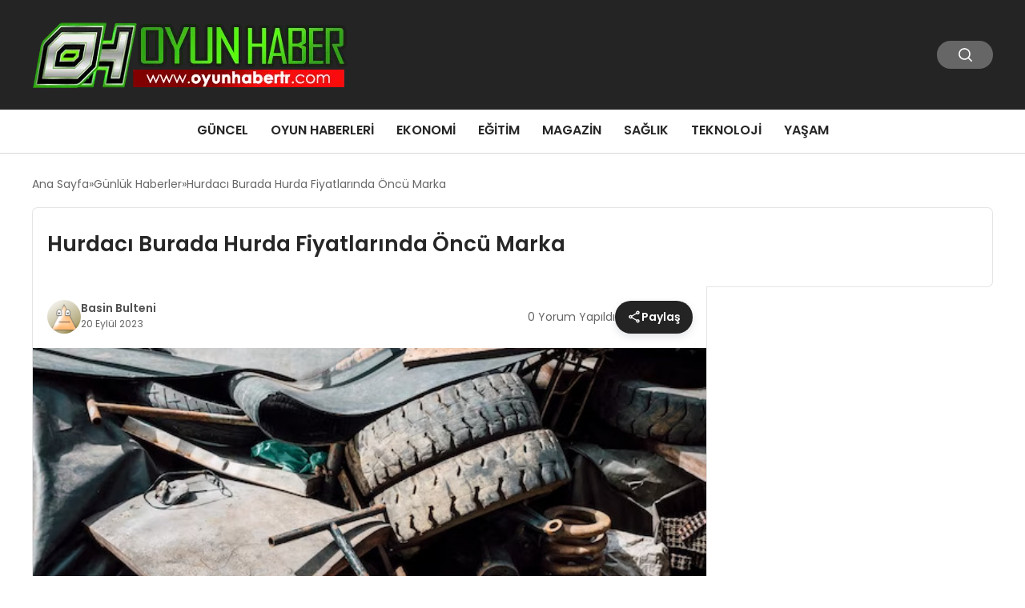

--- FILE ---
content_type: text/html; charset=UTF-8
request_url: https://www.oyunhabertr.com/hurdaci-burada-hurda-fiyatlarinda-oncu-marka/
body_size: 10653
content:
<!DOCTYPE html>
<html lang="tr">

<head>
    <meta charset="UTF-8">
    <meta name="viewport" content="width=device-width, initial-scale=1.0">
    <title>  Hurdacı Burada Hurda Fiyatlarında Öncü Marka</title>
    <link rel="preconnect" href="https://fonts.googleapis.com">
    <link rel="preconnect" href="https://fonts.gstatic.com" crossorigin>
    <link href="https://fonts.googleapis.com/css2?family=Poppins:ital,wght@0,400;0,600;1,400;1,600&display=swap" rel="stylesheet">
    <title>Hurdacı Burada Hurda Fiyatlarında Öncü Marka &#8211; Oyun Haber TR</title>
<meta name='robots' content='max-image-preview:large' />
	<style>img:is([sizes="auto" i], [sizes^="auto," i]) { contain-intrinsic-size: 3000px 1500px }</style>
	<link rel="alternate" type="application/rss+xml" title="Oyun Haber TR &raquo; Hurdacı Burada Hurda Fiyatlarında Öncü Marka yorum akışı" href="https://www.oyunhabertr.com/hurdaci-burada-hurda-fiyatlarinda-oncu-marka/feed/" />
<style id='classic-theme-styles-inline-css' type='text/css'>
/*! This file is auto-generated */
.wp-block-button__link{color:#fff;background-color:#32373c;border-radius:9999px;box-shadow:none;text-decoration:none;padding:calc(.667em + 2px) calc(1.333em + 2px);font-size:1.125em}.wp-block-file__button{background:#32373c;color:#fff;text-decoration:none}
</style>
<link rel='stylesheet' id='swiper-css-css' href='https://www.oyunhabertr.com/wp-content/themes/seobazhaber/js/lib/swiper/swiper.min.css' type='text/css' media='all' />
<link rel='stylesheet' id='style-css' href='https://www.oyunhabertr.com/wp-content/themes/seobazhaber/css/style.min.css?v=1.8.8' type='text/css' media='all' />
<link rel="https://api.w.org/" href="https://www.oyunhabertr.com/wp-json/" /><link rel="alternate" title="JSON" type="application/json" href="https://www.oyunhabertr.com/wp-json/wp/v2/posts/8561" /><link rel="EditURI" type="application/rsd+xml" title="RSD" href="https://www.oyunhabertr.com/xmlrpc.php?rsd" />
<meta name="generator" content="WordPress 6.8.3" />
<link rel="canonical" href="https://www.oyunhabertr.com/hurdaci-burada-hurda-fiyatlarinda-oncu-marka/" />
<link rel='shortlink' href='https://www.oyunhabertr.com/?p=8561' />
<link rel="alternate" title="oEmbed (JSON)" type="application/json+oembed" href="https://www.oyunhabertr.com/wp-json/oembed/1.0/embed?url=https%3A%2F%2Fwww.oyunhabertr.com%2Fhurdaci-burada-hurda-fiyatlarinda-oncu-marka%2F" />
<link rel="alternate" title="oEmbed (XML)" type="text/xml+oembed" href="https://www.oyunhabertr.com/wp-json/oembed/1.0/embed?url=https%3A%2F%2Fwww.oyunhabertr.com%2Fhurdaci-burada-hurda-fiyatlarinda-oncu-marka%2F&#038;format=xml" />
<link rel="icon" href="https://www.oyunhabertr.com/wp-content/uploads/2018/10/cropped-favicon-1-150x150.png" sizes="32x32" />
<link rel="icon" href="https://www.oyunhabertr.com/wp-content/uploads/2018/10/cropped-favicon-1-300x300.png" sizes="192x192" />
<link rel="apple-touch-icon" href="https://www.oyunhabertr.com/wp-content/uploads/2018/10/cropped-favicon-1-300x300.png" />
<meta name="msapplication-TileImage" content="https://www.oyunhabertr.com/wp-content/uploads/2018/10/cropped-favicon-1-300x300.png" />
    <style>
        :root {
    --bg-color: 255 255 255;
    --text-color: 51 51 51;
    --color1: 36 36 36;
    --color2: 112 112 112;
    --color3: 255 255 255;
    --header-news-marquee-bg: 215 5 15;
    --title-color: 38 38 38;
    --menu-font-size: 16px;
    --normal-font-size: 14px;
    --h1-font-size: 36px;
    --h2-font-size: 30px;
    --h3-font-size: 24px;
    --h4-font-size: 20px;
}

    </style>
                                    </head>

<body class="wp-singular post-template-default single single-post postid-8561 single-format-standard wp-theme-seobazhaber">
    
    <div class="header1">
    <div class="container header1-bar">
                    <a href="https://www.oyunhabertr.com" class="header1-logo">
                <img src="https://www.oyunhabertr.com/wp-content/uploads/2025/05/oyunhaber-logo.webp" alt="Oyun Haber TR" width="">
            </a>
                <ul class="header1-button-group">
            <li>
                <button class="header1-search-btn btn-search-open">
                    <span class="icon-[heroicons--magnifying-glass-20-solid]"></span>
                </button>
            </li>
        </ul>
        <div class="header-mobil-button-group">
            <button class="search-btn btn-search-open">
                <span class="icon-[heroicons--magnifying-glass-20-solid]"></span>
            </button>
            <button class="btn-mobile-menu"><span class="icon-[ic--round-menu]"></span></button>
        </div>
    </div>
    <div class="header1-menu-bar">
        <div class="container">
            <ul id="menu-ana-menu" class="main-menu"><li id="menu-item-15703" class="menu-item menu-item-type-taxonomy menu-item-object-category menu-item-15703"><a href="https://www.oyunhabertr.com/category/guncel/">Güncel</a></li>
<li id="menu-item-15705" class="menu-item menu-item-type-taxonomy menu-item-object-category menu-item-15705"><a href="https://www.oyunhabertr.com/category/oyun-haberleri/">Oyun Haberleri</a></li>
<li id="menu-item-15702" class="menu-item menu-item-type-taxonomy menu-item-object-category menu-item-15702"><a href="https://www.oyunhabertr.com/category/ekonomi/">Ekonomi</a></li>
<li id="menu-item-15701" class="menu-item menu-item-type-taxonomy menu-item-object-category menu-item-15701"><a href="https://www.oyunhabertr.com/category/egitim/">Eğitim</a></li>
<li id="menu-item-15704" class="menu-item menu-item-type-taxonomy menu-item-object-category menu-item-15704"><a href="https://www.oyunhabertr.com/category/magazin/">Magazin</a></li>
<li id="menu-item-15706" class="menu-item menu-item-type-taxonomy menu-item-object-category menu-item-15706"><a href="https://www.oyunhabertr.com/category/saglik/">Sağlık</a></li>
<li id="menu-item-15707" class="menu-item menu-item-type-taxonomy menu-item-object-category menu-item-15707"><a href="https://www.oyunhabertr.com/category/teknoloji/">Teknoloji</a></li>
<li id="menu-item-15708" class="menu-item menu-item-type-taxonomy menu-item-object-category menu-item-15708"><a href="https://www.oyunhabertr.com/category/yasam/">Yaşam</a></li>
</ul>        </div>
    </div>
</div>
<script>
    document.addEventListener("DOMContentLoaded", function() {
        document.addEventListener('click', function(event) {
            if (event.target.closest('.btn-mobile-menu')) {
                document.querySelector(".header1-menu-bar").classList.toggle("open");
                if (event.target.querySelectorAll('span')[0].className == 'icon-[ic--round-menu]') {
                    event.target.querySelectorAll('span')[0].className = 'icon-[ion--close]';
                } else {
                    event.target.querySelectorAll('span')[0].className = 'icon-[ic--round-menu]';
                }
            }
        });

        document.querySelectorAll(".main-menu li").forEach(li => {
            let anchor = li.querySelector(":scope > a"); // Doğrudan li içindeki a etiketi
            let submenu = li.querySelector(":scope > ul"); // Doğrudan li içindeki ul etiketi

            if (anchor && submenu) {
                anchor.setAttribute("href", "javascript:void(0)");
            }
        });
    });
</script><script type="application/ld+json">{
    "@context": "https:\/\/schema.org",
    "@type": "NewsArticle",
    "headline": "Hurdacı Burada Hurda Fiyatlarında Öncü Marka",
    "url": "https:\/\/www.oyunhabertr.com\/hurdaci-burada-hurda-fiyatlarinda-oncu-marka\/",
    "datePublished": "2023-09-20T15:33:57+03:00",
    "dateModified": "2023-09-20T15:33:57+03:00",
    "author": {
        "@type": "Person",
        "name": "Basin Bulteni"
    },
    "description": "Hurda satışı yapmayı düşünen birçok birey ve kurum için en önemli kriter, doğru fiyatlandırmadır. Özellikle krom hurda fiyatı gibi değeri sürekli değişkenlik gösteren konularda güncel ve doğru bilgilere sahip olmak, en iyi kazancı elde etmek için kritiktir. Hurdacı Burada, krom hurda alım ve satımında piyasa koşullarını yakından takip ederek, kullanıcılarına en güncel ve rekabetçi fiyatları...",
    "articleBody": "Hurda satışı yapmayı düşünen birçok birey ve kurum için en önemli kriter, doğru fiyatlandırmadır. Özellikle <a href=\"https:\/\/www.hurdaciburada.com\/hizmetler\/krom-hurda-fiyati\"><strong>krom hurda fiyatı<\/strong><\/a> gibi değeri sürekli değişkenlik gösteren konularda güncel ve doğru bilgilere sahip olmak, en iyi kazancı elde etmek için kritiktir. Hurdacı Burada, krom hurda alım ve satımında piyasa koşullarını yakından takip ederek, kullanıcılarına en güncel ve rekabetçi fiyatları sunar.\r\n<h2>Kablo Hurda Fiyatında Piyasa Dinamiklerini Anlama<\/h2>\r\nElektrik kablosu atıkları, özellikle endüstriyel sektörlerde sıkça karşılaşılan hurdalardır. <a href=\"https:\/\/www.hurdaciburada.com\/hizmetler\/hurda-kablo-fiyati\"><strong>Kablo hurda fiyatı<\/strong><\/a> konusunda ise, piyasadaki dinamiklerin doğru anlaşılması ve bu doğrultuda en iyi teklifi alabilmek son derece önemlidir. Hurdacı Burada'nın uzman ekibi, kablo hurda fiyatlarını belirlerken global ve yerel trendleri dikkate alarak müşterilere en iyi teklifi sunar.\r\n<h2>Akü Hurda Fiyatlandırması Kalite ve Ekonomik Değer<\/h2>\r\nAküler, değerli metaller içeren ve doğru geri dönüştürüldüğünde ekonomiye ciddi katkı sağlayan önemli hurdalardır. Ancak <a href=\"https:\/\/www.hurdaciburada.com\/hizmetler\/aku-hurda-fiyati\"><strong>akü hurda fiyatı<\/strong><\/a> konusunda doğru bilgilere ulaşabilmek için, uzmanlık ve deneyim gereklidir. Hurdacı Burada, bu konuda müşterilere şeffaf, güncel ve rekabetçi fiyat teklifleriyle yardımcı olmaktadır.\r\n<h2>Hurdacı Burada'nın Farkı Müşteri Odaklılık ve Profesyonellik<\/h2>\r\nHurda alım-satım süreçlerinde sadece fiyatlandırma değil, aynı zamanda müşteri hizmetleri ve profesyonellik de büyük bir öneme sahiptir. Hurdacı Burada, sektördeki deneyimi ve uzman kadrosuyla müşterilere bu konuda da en iyi hizmeti sunar. Firma, sürecin her aşamasında müşterilere destek olup, en iyi kazancı elde etmeleri için rehberlik eder.\r\n\r\nHurda satışı, özellikle değeri sürekli değişen materyaller için, doğru fiyatlandırma ve profesyonel bir yaklaşım gerektiren bir süreçtir. Hurdacı Burada, krom, kablo ve akü hurda fiyatları konusunda piyasada öne çıkan, güvenilir ve müşteri odaklı bir marka olarak dikkat çeker. Siz de hurda fiyatları ve daha fazla bilgi için web adresini ziyaret edebilirsiniz.\r\n\r\n&nbsp;",
    "publisher": {
        "@type": "Organization",
        "name": "Oyun Haber TR",
        "logo": {
            "@type": "ImageObject",
            "url": "https:\/\/www.oyunhabertr.com\/wp-content\/uploads\/2018\/10\/cropped-favicon-1.png"
        }
    },
    "image": {
        "@type": "ImageObject",
        "url": "https:\/\/www.oyunhabertr.com\/wp-content\/uploads\/2023\/09\/hurdaciburada7.jpg"
    },
    "mainEntityOfPage": {
        "@type": "WebPage",
        "@id": "https:\/\/www.oyunhabertr.com\/hurdaci-burada-hurda-fiyatlarinda-oncu-marka\/"
    },
    "articleSection": "Günlük Haberler"
}</script><div class="container widget-mt">
    <div class="mb-5">
        <ul class="breadcrumb" itemscope itemtype="https://schema.org/BreadcrumbList"><li class="breadcrumb-item" itemprop="itemListElement" itemscope itemtype="https://schema.org/ListItem"><a href="https://www.oyunhabertr.com" itemprop="item"><span itemprop="name">Ana Sayfa</span></a><meta itemprop="position" content="1" /></li><li class="breadcrumb-item" itemprop="itemListElement" itemscope itemtype="https://schema.org/ListItem"><a href="https://www.oyunhabertr.com/category/gunluk-haberler/" itemprop="item"><span itemprop="name">Günlük Haberler</span></a><meta itemprop="position" content="2" /></li><li class="breadcrumb-item active" aria-current="page" itemprop="itemListElement" itemscope itemtype="https://schema.org/ListItem"><span itemprop="name">Hurdacı Burada Hurda Fiyatlarında Öncü Marka</span><meta itemprop="position" content="3" /></li></ul>    </div>
    
                            
                                    <div class="news-detail-inner new-detail-full-title-box">
                        <div class="p-5">
                            <h1 class="news-title">Hurdacı Burada Hurda Fiyatlarında Öncü Marka</h1>
                                                    </div>
                    </div>
                    <div class="news-detail-container">
                        <div class="news-detail">
                            <div class="news-detail-inner news-detail-inner-style2">
                                <div class="p-5">
                                    <div class="news-publish-detail">
                                        <div class="user-info-container">
                                                                                                                                        <img class="user-image lazy-loading" src="https://secure.gravatar.com/avatar/44acf43d298b594ab3803fc8ea25f51361c42a9d9807233934d12080ec3bb1da?s=96&d=wavatar&r=g" alt="Basin Bulteni" loading="lazy">
                                                                                        <div class="user-detail">
                                                                                                    <span class="name">Basin Bulteni</span>
                                                                                                                                                    <span class="publish-date">20 Eylül 2023</span>
                                                                                            </div>
                                        </div>
                                        <div class="others-detail">
                                                                                            <span class="item d-md-none">
                                                    <span class="icon-[lineicons--comment-1]"></span> 0 Yorum Yapıldı
                                                </span>
                                                                                                                                        <div class="social-share-container">
                                                    <button class="share-btn" id="shareBtn">
                                                        <svg viewBox="0 0 24 24" xmlns="http://www.w3.org/2000/svg">
                                                            <path d="M18 16.08c-.76 0-1.44.3-1.96.77L8.91 12.7c.05-.23.09-.46.09-.7s-.04-.47-.09-.7l7.05-4.11c.54.5 1.25.81 2.04.81 1.66 0 3-1.34 3-3s-1.34-3-3-3-3 1.34-3 3c0 .24.04.47.09.7L8.04 9.81C7.5 9.31 6.79 9 6 9c-1.66 0-3 1.34-3 3s1.34 3 3 3c.79 0 1.5-.31 2.04-.81l7.12 4.16c-.05.21-.08.43-.08.65 0 1.61 1.31 2.92 2.92 2.92s2.92-1.31 2.92-2.92c0-1.61-1.31-2.92-2.92-2.92zM18 4c.55 0 1 .45 1 1s-.45 1-1 1-1-.45-1-1 .45-1 1-1zM6 13c-.55 0-1-.45-1-1s.45-1 1-1 1 .45 1 1-.45 1-1 1zm12 7.02c-.55 0-1-.45-1-1s.45-1 1-1 1 .45 1 1-.45 1-1 1z"></path>
                                                        </svg>
                                                        <span>Paylaş</span>
                                                    </button>
                                                    <div class="social-icons" id="socialIcons">
                                                        <a class="social-icon facebook tooltip" data-title="Facebook'ta Paylaş">
                                                            <svg viewBox="0 0 24 24" xmlns="http://www.w3.org/2000/svg">
                                                                <path d="M20 2H4a2 2 0 0 0-2 2v16a2 2 0 0 0 2 2h8.5v-7h-2.3v-2.7h2.3v-2c0-2.3 1.4-3.6 3.5-3.6 1 0 1.8.1 2.1.1v2.4h-1.4c-1.1 0-1.3.5-1.3 1.3v1.7h2.7l-.4 2.7h-2.3V22H20a2 2 0 0 0 2-2V4a2 2 0 0 0-2-2z"></path>
                                                            </svg>
                                                        </a>
                                                        <a class="social-icon twitter tooltip" data-title="X'de Paylaş">
                                                            <svg viewBox="0 0 24 24" xmlns="http://www.w3.org/2000/svg">
                                                                <path d="M18.244 2.25h3.308l-7.227 8.26 8.502 11.24H16.17l-5.214-6.817L4.99 21.75H1.68l7.73-8.835L1.254 2.25H8.08l4.713 6.231zm-1.161 17.52h1.833L7.084 4.126H5.117z"></path>
                                                            </svg>
                                                        </a>
                                                        <a class="social-icon linkedin tooltip" data-title="LinkedIn'de Paylaş">
                                                            <svg viewBox="0 0 24 24" xmlns="http://www.w3.org/2000/svg">
                                                                <path d="M19 3a2 2 0 0 1 2 2v14a2 2 0 0 1-2 2H5a2 2 0 0 1-2-2V5a2 2 0 0 1 2-2h14m-.5 15.5v-5.3a3.26 3.26 0 0 0-3.26-3.26c-.85 0-1.84.52-2.32 1.3v-1.11h-2.79v8.37h2.79v-4.93c0-.77.62-1.4 1.39-1.4a1.4 1.4 0 0 1 1.4 1.4v4.93h2.79M6.88 8.56a1.68 1.68 0 0 0 1.68-1.68c0-.93-.75-1.69-1.68-1.69a1.69 1.69 0 0 0-1.69 1.69c0 .93.76 1.68 1.69 1.68m1.39 9.94v-8.37H5.5v8.37h2.77z"></path>
                                                            </svg>
                                                        </a>
                                                        <a class="social-icon pinterest tooltip" data-title="Pinterest'te Paylaş">
                                                            <svg viewBox="0 0 24 24" xmlns="http://www.w3.org/2000/svg">
                                                                <path d="M9.04 21.54c.96.29 1.93.46 2.96.46a10 10 0 0 0 10-10A10 10 0 0 0 12 2 10 10 0 0 0 2 12c0 4.25 2.67 7.9 6.44 9.34-.09-.78-.18-2.07 0-2.96l1.15-4.94s-.29-.58-.29-1.5c0-1.38.86-2.41 1.84-2.41.86 0 1.26.63 1.26 1.44 0 .86-.57 2.09-.86 3.27-.17.98.52 1.84 1.52 1.84 1.78 0 3.16-1.9 3.16-4.58 0-2.4-1.72-4.04-4.19-4.04-2.82 0-4.48 2.1-4.48 4.31 0 .86.28 1.73.74 2.3.09.06.09.14.06.29l-.29 1.09c0 .17-.11.23-.28.11-1.28-.56-2.02-2.38-2.02-3.85 0-3.16 2.24-6.03 6.56-6.03 3.44 0 6.12 2.47 6.12 5.75 0 3.44-2.13 6.2-5.18 6.2-.97 0-1.92-.52-2.26-1.13l-.67 2.37c-.23.86-.86 2.01-1.29 2.7v-.03z"></path>
                                                            </svg>
                                                        </a>
                                                        <a class="social-icon whatsapp tooltip" data-title="WhatsApp'ta Paylaş">
                                                            <svg viewBox="0 0 24 24" xmlns="http://www.w3.org/2000/svg">
                                                                <path d="M16.75 13.96c.25.13.41.2.46.3.06.11.04.61-.21 1.18-.2.56-1.24 1.1-1.7 1.12-.46.02-.47.36-2.96-.73-2.49-1.09-3.99-3.75-4.11-3.92-.12-.17-.96-1.38-.92-2.61.05-1.22.69-1.8.95-2.04.24-.26.51-.29.68-.26h.47c.15 0 .36-.06.55.45l.69 1.87c.06.13.1.28.01.44l-.27.41-.39.42c-.12.12-.26.25-.12.5.12.26.62 1.09 1.32 1.78.91.88 1.71 1.17 1.95 1.3.24.14.39.12.54-.04l.81-.94c.19-.25.35-.19.58-.11l1.67.88M12 2a10 10 0 0 1 10 10 10 10 0 0 1-10 10c-1.97 0-3.8-.57-5.35-1.55L2 22l1.55-4.65A9.969 9.969 0 0 1 2 12 10 10 0 0 1 12 2m0 2a8 8 0 0 0-8 8c0 1.72.54 3.31 1.46 4.61L4.5 19.5l2.89-.96A7.95 7.95 0 0 0 12 20a8 8 0 0 0 8-8 8 8 0 0 0-8-8z"></path>
                                                            </svg>
                                                        </a>
                                                        <a class="social-icon telegram tooltip" data-title="Telegram'da Paylaş">
                                                            <svg viewBox="0 0 24 24" xmlns="http://www.w3.org/2000/svg">
                                                                <path d="M9.78 18.65l.28-4.23 7.68-6.92c.34-.31-.07-.46-.52-.19L7.74 13.3 3.64 12c-.88-.25-.89-.86.2-1.3l15.97-6.16c.73-.33 1.43.18 1.15 1.3l-2.72 12.81c-.19.91-.74 1.13-1.5.71L12.6 16.3l-1.99 1.93c-.23.23-.42.42-.83.42z"></path>
                                                            </svg>
                                                        </a>
                                                        <a class="social-icon email tooltip" data-title="E-Posta ile Paylaş">
                                                            <svg viewBox="0 0 24 24" xmlns="http://www.w3.org/2000/svg">
                                                                <path d="M20 4H4c-1.1 0-1.99.9-1.99 2L2 18c0 1.1.9 2 2 2h16c1.1 0 2-.9 2-2V6c0-1.1-.9-2-2-2zm0 4l-8 5-8-5V6l8 5 8-5v2z"></path>
                                                            </svg>
                                                        </a>
                                                        <a class="social-icon copy tooltip" data-title="Bağlantıyı Kopyala">
                                                            <svg viewBox="0 0 24 24" xmlns="http://www.w3.org/2000/svg">
                                                                <path d="M16 1H4c-1.1 0-2 .9-2 2v14h2V3h12V1zm3 4H8c-1.1 0-2 .9-2 2v14c0 1.1.9 2 2 2h11c1.1 0 2-.9 2-2V7c0-1.1-.9-2-2-2zm0 16H8V7h11v14z"></path>
                                                            </svg>
                                                        </a>
                                                    </div>
                                                </div>
                                                <div class="copy-message" id="copyMessage">Bağlantı kopyalandı!</div>
                                                <script>
                                                    document.addEventListener('DOMContentLoaded', function() {
                                                        const shareBtn = document.getElementById('shareBtn');
                                                        const socialIcons = document.getElementById('socialIcons');
                                                        const copyMessage = document.getElementById('copyMessage');

                                                        // Current page URL
                                                        const pageUrl = encodeURIComponent(window.location.href);
                                                        const pageTitle = encodeURIComponent(document.title);

                                                        // Toggle social icons menu
                                                        shareBtn.addEventListener('click', function() {
                                                            socialIcons.classList.toggle('show');

                                                            // Remove pulse animation after first click
                                                            shareBtn.classList.remove('pulse');
                                                        });

                                                        // Close social icons when clicking outside
                                                        document.addEventListener('click', function(event) {
                                                            if (!event.target.closest('.social-share-container')) {
                                                                socialIcons.classList.remove('show');
                                                            }
                                                        });

                                                        // Set up share links
                                                        const socialLinks = {
                                                            facebook: `https://www.facebook.com/sharer/sharer.php?u=${pageUrl}`,
                                                            twitter: `https://twitter.com/intent/tweet?url=${pageUrl}&text=${pageTitle}`,
                                                            linkedin: `https://www.linkedin.com/sharing/share-offsite/?url=${pageUrl}`,
                                                            pinterest: `https://pinterest.com/pin/create/button/?url=${pageUrl}&description=${pageTitle}`,
                                                            whatsapp: `https://api.whatsapp.com/send?text=${pageTitle} ${pageUrl}`,
                                                            telegram: `https://t.me/share/url?url=${pageUrl}&text=${pageTitle}`,
                                                            email: `mailto:?subject=${pageTitle}&body=${pageUrl}`
                                                        };

                                                        // Add click events to social icons
                                                        document.querySelector('.facebook').addEventListener('click', () => window.open(socialLinks.facebook, '_blank'));
                                                        document.querySelector('.twitter').addEventListener('click', () => window.open(socialLinks.twitter, '_blank'));
                                                        document.querySelector('.linkedin').addEventListener('click', () => window.open(socialLinks.linkedin, '_blank'));
                                                        document.querySelector('.pinterest').addEventListener('click', () => window.open(socialLinks.pinterest, '_blank'));
                                                        document.querySelector('.whatsapp').addEventListener('click', () => window.open(socialLinks.whatsapp, '_blank'));
                                                        document.querySelector('.telegram').addEventListener('click', () => window.open(socialLinks.telegram, '_blank'));
                                                        document.querySelector('.email').addEventListener('click', () => window.location.href = socialLinks.email);

                                                        // Copy link functionality
                                                        document.querySelector('.copy').addEventListener('click', function() {
                                                            navigator.clipboard.writeText(window.location.href).then(() => {
                                                                copyMessage.classList.add('show');
                                                                setTimeout(() => {
                                                                    copyMessage.classList.remove('show');
                                                                }, 2000);
                                                            });
                                                        });
                                                    });
                                                </script>
                                                                                    </div>
                                    </div>
                                </div>
                                                                    <img class="news-img lazy-loading" src="https://www.oyunhabertr.com/wp-content/uploads/2023/09/hurdaciburada7.jpg" alt="Hurdacı Burada Hurda Fiyatlarında Öncü Marka" loading="lazy">
                                                                <div class="news-detail-image-bottom">
                                                                    </div>
                                <div class="news-detail-content p-5">
                                    <p>Hurda satışı yapmayı düşünen birçok birey ve kurum için en önemli kriter, doğru fiyatlandırmadır. Özellikle <a href="https://www.hurdaciburada.com/hizmetler/krom-hurda-fiyati"><strong>krom hurda fiyatı</strong></a> gibi değeri sürekli değişkenlik gösteren konularda güncel ve doğru bilgilere sahip olmak, en iyi kazancı elde etmek için kritiktir. Hurdacı Burada, krom hurda alım ve satımında piyasa koşullarını yakından takip ederek, kullanıcılarına en güncel ve rekabetçi fiyatları sunar.</p>
<h2>Kablo Hurda Fiyatında Piyasa Dinamiklerini Anlama</h2>
<p>Elektrik kablosu atıkları, özellikle endüstriyel sektörlerde sıkça karşılaşılan hurdalardır. <a href="https://www.hurdaciburada.com/hizmetler/hurda-kablo-fiyati"><strong>Kablo hurda fiyatı</strong></a> konusunda ise, piyasadaki dinamiklerin doğru anlaşılması ve bu doğrultuda en iyi teklifi alabilmek son derece önemlidir. Hurdacı Burada&#8217;nın uzman ekibi, kablo hurda fiyatlarını belirlerken global ve yerel trendleri dikkate alarak müşterilere en iyi teklifi sunar.</p>
<h2>Akü Hurda Fiyatlandırması Kalite ve Ekonomik Değer</h2>
<p>Aküler, değerli metaller içeren ve doğru geri dönüştürüldüğünde ekonomiye ciddi katkı sağlayan önemli hurdalardır. Ancak <a href="https://www.hurdaciburada.com/hizmetler/aku-hurda-fiyati"><strong>akü hurda fiyatı</strong></a> konusunda doğru bilgilere ulaşabilmek için, uzmanlık ve deneyim gereklidir. Hurdacı Burada, bu konuda müşterilere şeffaf, güncel ve rekabetçi fiyat teklifleriyle yardımcı olmaktadır.</p>
<h2>Hurdacı Burada&#8217;nın Farkı Müşteri Odaklılık ve Profesyonellik</h2>
<p>Hurda alım-satım süreçlerinde sadece fiyatlandırma değil, aynı zamanda müşteri hizmetleri ve profesyonellik de büyük bir öneme sahiptir. Hurdacı Burada, sektördeki deneyimi ve uzman kadrosuyla müşterilere bu konuda da en iyi hizmeti sunar. Firma, sürecin her aşamasında müşterilere destek olup, en iyi kazancı elde etmeleri için rehberlik eder.</p>
<p>Hurda satışı, özellikle değeri sürekli değişen materyaller için, doğru fiyatlandırma ve profesyonel bir yaklaşım gerektiren bir süreçtir. Hurdacı Burada, krom, kablo ve akü hurda fiyatları konusunda piyasada öne çıkan, güvenilir ve müşteri odaklı bir marka olarak dikkat çeker. Siz de hurda fiyatları ve daha fazla bilgi için web adresini ziyaret edebilirsiniz.</p>
<p>&nbsp;</p>
                                                                                                                                                </div>
                            </div>
                            
    <div class="comment-form">
        <h3>Yorum Yap</h3>
        <form id="commentForm">
            <div class="col-2">
                <div class="form-group">
                    <label for="author">Ad Soyad:</label>
                    <input type="text" id="author" name="author" placeholder="Ad Soyad" required>
                </div>
                <div class="form-group">
                    <label for="email">E-Mail:</label>
                    <input type="text" id="email" name="email" placeholder="E-Mail">
                </div>
            </div>
            <div class="form-group mt-10">
                <label for="comment">Yorumunuz:</label>
                <textarea id="comment" name="comment" placeholder="Yorumunuz" rows="7" required></textarea>
            </div>
            <div id="comment-message" class="mt-10"></div>
            <input type="hidden" name="post_id" id="post_id" value="8561">
            <input type="hidden" name="nonce" id="comment_nonce" value="1831bcc760">
                        <button type="submit" class="btn mt-10">Gönder</button>
        </form>
    </div>
<script>
    document.addEventListener('DOMContentLoaded', function() {
        const form = document.getElementById('commentForm');
        const messageDiv = document.getElementById('comment-message');

        form.addEventListener('submit', function(e) {
            e.preventDefault();

            // Tüm form verilerini otomatik olarak alır
            const formData = new FormData(form);

            // action parametresini ekleyelim
            formData.append('action', 'ajax_submit_comment');

            fetch('https://www.oyunhabertr.com/wp-admin/admin-ajax.php', {
                    method: 'POST',
                    credentials: 'same-origin',
                    body: formData // FormData'yı doğrudan kullanıyoruz
                })
                .then(response => response.json())
                .then(data => {
                    messageDiv.textContent = data.message;
                    messageDiv.style.color = data.success ? 'green' : 'red';
                    if (data.success) {
                        form.reset();
                    }
                })
                .catch(error => {
                    console.error('Hata:', error);
                    messageDiv.textContent = 'Bir hata oluştu.';
                    messageDiv.style.color = 'red';
                });
        });
    });
</script>                            <span class="widget-title mb-1 mt-5">Benzer Haberler</span>
                                                        <div class="post-detail-page grid-list-container mt-5">
                                                                    <a href="https://www.oyunhabertr.com/ketojenik-diyet-nedir-ve-hangi-hastaliklara-iyi-gelir/" class="grid-list-item">
                                        <img class="lazy-loading" src="https://www.oyunhabertr.com/wp-content/uploads/2024/05/ketojenik-diyet-8.jpg" alt="Ketojenik Diyet Nedir ve Hangi Hastalıklara İyi Gelir?" loading="lazy">
                                        <div class="grid-list-detail">
                                            <span class="grid-list-title">
                                                Ketojenik Diyet Nedir ve Hangi Hastalıklara İyi Gelir?                                            </span>
                                        </div>
                                    </a>
                                                                    <a href="https://www.oyunhabertr.com/istanbulda-kaliteli-ic-mimar-nasil-bulunur/" class="grid-list-item">
                                        <img class="lazy-loading" src="https://www.oyunhabertr.com/wp-content/uploads/2024/05/Ic-mimarlik-firmalari-Ic-mimarlik-ofisleri-Ic-mimar-istanbul-7.jpg" alt="İstanbul’da Kaliteli İç Mimar Nasıl Bulunur?" loading="lazy">
                                        <div class="grid-list-detail">
                                            <span class="grid-list-title">
                                                İstanbul’da Kaliteli İç Mimar Nasıl Bulunur?                                            </span>
                                        </div>
                                    </a>
                                                                    <a href="https://www.oyunhabertr.com/guveninizi-kamera-sistemleri-ile-gorun/" class="grid-list-item">
                                        <img class="lazy-loading" src="https://www.oyunhabertr.com/wp-content/uploads/2024/04/kamera-sistemleri-3.jpg" alt="Güveninizi Kamera Sistemleri İle Görün" loading="lazy">
                                        <div class="grid-list-detail">
                                            <span class="grid-list-title">
                                                Güveninizi Kamera Sistemleri İle Görün                                            </span>
                                        </div>
                                    </a>
                                                                    <a href="https://www.oyunhabertr.com/avcilarda-uygun-fiyatli-aku-cozumleri/" class="grid-list-item">
                                        <img class="lazy-loading" src="https://www.oyunhabertr.com/wp-content/uploads/2024/03/Avcilar-Ucuz-Aku-3.jpeg" alt="Avcılar&#8217;da Uygun Fiyatlı Akü Çözümleri" loading="lazy">
                                        <div class="grid-list-detail">
                                            <span class="grid-list-title">
                                                Avcılar&#8217;da Uygun Fiyatlı Akü Çözümleri                                            </span>
                                        </div>
                                    </a>
                                                                    <a href="https://www.oyunhabertr.com/adim-adim-rahatlik-icin-muya-ev-terlikleri/" class="grid-list-item">
                                        <img class="lazy-loading" src="https://www.oyunhabertr.com/wp-content/uploads/2024/03/ev-terligi-3.jpg" alt="Adım Adım Rahatlık için Muya Ev Terlikleri" loading="lazy">
                                        <div class="grid-list-detail">
                                            <span class="grid-list-title">
                                                Adım Adım Rahatlık için Muya Ev Terlikleri                                            </span>
                                        </div>
                                    </a>
                                                                    <a href="https://www.oyunhabertr.com/kadinlar-icin-sikligi-yansitan-nike-dunk-modelleri/" class="grid-list-item">
                                        <img class="lazy-loading" src="https://www.oyunhabertr.com/wp-content/uploads/2024/03/nike-dunk-low-2.jpg" alt="Kadınlar İçin Şıklığı Yansıtan Nike Dunk Modelleri" loading="lazy">
                                        <div class="grid-list-detail">
                                            <span class="grid-list-title">
                                                Kadınlar İçin Şıklığı Yansıtan Nike Dunk Modelleri                                            </span>
                                        </div>
                                    </a>
                                
                            </div>
                                                    </div>
                        <div class="news-detail-sidebar">
                            <div class="news-detail-sidebar-inner  mt-05">
                                                            </div>
                        </div>
                    </div>
                
                                
</div>
<div class="footer1">
    <div class="footer1-top">
        <div class="container">
            <span class="footer1-title">
                Türkiye'nin Eğlenceli Oyun Haberi            </span>
            <ul class="footer1-social-list">
                                                                                            </ul>
        </div>
    </div>
    <div class="footer1-inner">
        <div class="container">
            <div class="left">
                                    <img src="https://www.oyunhabertr.com/wp-content/uploads/2025/05/oyunhaber-logo.webp" alt="Oyun Haber TR" width="">
                                <p class="footer1-desc">Reklam & İşbirliği: <a href="/cdn-cgi/l/email-protection" class="__cf_email__" data-cfemail="167e7774736465797863757a77647f56717b777f7a3875797b">[email&#160;protected]</a></p>
            </div>
            <div class="right">
                                    <div class="right-item">
                        <span class="title">
                            Hakkımızda                        </span>
                        <ul id="menu-alt-menu" class="right-item-list"><li id="menu-item-15709" class="menu-item menu-item-type-post_type menu-item-object-page menu-item-15709"><a href="https://www.oyunhabertr.com/kunye/">Künye</a></li>
<li id="menu-item-15710" class="menu-item menu-item-type-post_type menu-item-object-page menu-item-15710"><a href="https://www.oyunhabertr.com/iletisim/">İletişim</a></li>
</ul>                    </div>
                                                            </div>
        </div>
    </div>
    <div class="footer1-bottom">
        <div class="container">
            <span class="copyright">
                Copyright © 2025 Tüm hakları OYUN HABER TR 'de saklıdır.            </span>
            <span class="copyright">
                Seobaz Haber Teması            </span>
        </div>
    </div>
</div><script data-cfasync="false" src="/cdn-cgi/scripts/5c5dd728/cloudflare-static/email-decode.min.js"></script><script type="speculationrules">
{"prefetch":[{"source":"document","where":{"and":[{"href_matches":"\/*"},{"not":{"href_matches":["\/wp-*.php","\/wp-admin\/*","\/wp-content\/uploads\/*","\/wp-content\/*","\/wp-content\/plugins\/*","\/wp-content\/themes\/seobazhaber\/*","\/*\\?(.+)"]}},{"not":{"selector_matches":"a[rel~=\"nofollow\"]"}},{"not":{"selector_matches":".no-prefetch, .no-prefetch a"}}]},"eagerness":"conservative"}]}
</script>
<script type="text/javascript" src="https://www.oyunhabertr.com/wp-content/themes/seobazhaber/js/lib/swiper/swiper.min.js" id="swiper-js-js"></script>
<div class="search-container">
    <button class="btn-search-box-close btn-search-open">
        <span class="icon-[ion--close]"></span>
    </button>
    <form role="search" method="get" action="https://www.oyunhabertr.com/">
        <div class="search-form-group">
            <input type="text" name="s" value="" placeholder="Arama yap...">
            <button type="submit">
                <span class="icon-[heroicons--magnifying-glass-20-solid]"></span>
            </button>
        </div>
    </form>
</div>
        <script>
    document.addEventListener("DOMContentLoaded", function() {
        document.addEventListener('click', function(event) {
            if (event.target.closest('.btn-search-open')) {
                document.body.classList.toggle('search-container-open');
            }
        });
    });
</script>
<script>
    document.addEventListener("DOMContentLoaded", function() {
        const swiperElements = document.querySelectorAll(".swiper");

        if (swiperElements.length > 0) {
            swiperElements.forEach(swiperElement => {
                try {
                    let options = {};
                    if (swiperElement.dataset.pagination) {
                        options.pagination = {
                            el: swiperElement.dataset.pagination,
                            clickable: swiperElement.dataset.clickable === "true",
                            lazy: swiperElement.dataset.lazy === "true",
                            renderBullet: swiperElement.dataset.renderBullet === "true" ? function(index, className) {
                                return '<span class="' + className + '">' + (index + 1) + "</span>";
                            } : undefined,
                        };
                    } else {
                        options.pagination = false;
                    }

                    options.navigation = swiperElement.dataset.navigation === "true" && swiperElement.dataset.nextEl && swiperElement.dataset.prevEl ? {
                        nextEl: swiperElement.dataset.nextEl,
                        prevEl: swiperElement.dataset.prevEl,
                    } : false;


                    if (swiperElement.dataset.sldr) {
                        try {
                            const s = JSON.parse(swiperElement.dataset.sldr);
                            options.slidesPerView = s.d[0];
                            options.spaceBetween = s.d[1];
                            options.breakpoints = Object.fromEntries(
                                Object.entries(s.bp).map(([k, v]) => [parseInt(k), {
                                    slidesPerView: v[0],
                                    spaceBetween: v[1]
                                }])
                            );
                        } catch (e) {
                            console.error("Invalid JSON in data-sldr:", e);
                        }
                    }

                    const container = swiperElement.closest(".thumb-slider");
                    if (container) {
                        const thumbSwiperElement = container.querySelector(".swiper.thumb-swiper");
                        const gallerySwiperElement = container.querySelector(".swiper.gallery-swiper");

                        if (!thumbSwiperElement || !gallerySwiperElement) {
                            console.warn("Thumb veya Gallery Swiper bulunamadı. Konteyner:", container);
                            return;
                        }

                        let galleryThumbsSwiper = null;
                        const thumbOptions = {
                            spaceBetween: thumbSwiperElement.dataset.thumbSpaceBetween ? parseInt(thumbSwiperElement.dataset.thumbSpaceBetween) : 20,
                            slidesPerView: thumbSwiperElement.dataset.thumbSlidesPerView ? parseInt(thumbSwiperElement.dataset.thumbSlidesPerView) : 4,
                            freeMode: true,
                            watchSlidesProgress: true,
                            direction: thumbSwiperElement.dataset.thumbDirection ? thumbSwiperElement.dataset.thumbDirection : "vertical",
                            scrollbar: thumbSwiperElement.dataset.thumbScrollbar ? {
                                el: thumbSwiperElement.dataset.thumbScrollbar
                            } : false,
                            mousewheel: thumbSwiperElement.dataset.thumbMousewheel === "true",
                        };
                        const thumbHeight = thumbSwiperElement.dataset.thumbHeight;
                        if (thumbHeight) {
                            thumbSwiperElement.style.height = thumbHeight + "px";
                        }

                        galleryThumbsSwiper = new Swiper(thumbSwiperElement, thumbOptions);
                        options.spaceBetween = gallerySwiperElement.dataset.gallerySpaceBetween ? parseInt(gallerySwiperElement.dataset.gallerySpaceBetween) : 10;
                        options.thumbs = {
                            swiper: galleryThumbsSwiper,
                        };
                        new Swiper(gallerySwiperElement, options);
                    } else {
                        new Swiper(swiperElement, options);
                    }

                } catch (error) {
                    console.error("Swiper başlatma hatası:", swiperElement, error);
                }
            });
        }
    });
</script>
<script>
    document.addEventListener("DOMContentLoaded", function() {
        const lazyImages = document.querySelectorAll("[data-src]");
        const imageObserver = new IntersectionObserver((entries, observer) => {
            entries.forEach(entry => {
                if (entry.isIntersecting) {
                    const img = entry.target;
                    img.src = img.dataset.src;
                    img.onload = function() {
                        img.classList.remove("lazy-loading");
                        img.classList.add("loaded");
                    };
                    observer.unobserve(img);
                }
            });
        }, {
            rootMargin: "0px 0px 200px 0px"
        });
        lazyImages.forEach(img => {
            imageObserver.observe(img);
        });
        if (!('IntersectionObserver' in window)) {
            lazyLoadFallback();
        }

        function lazyLoadFallback() {
            let lazyLoadThrottleTimeout;

            function lazyLoad() {
                if (lazyLoadThrottleTimeout) {
                    clearTimeout(lazyLoadThrottleTimeout);
                }

                lazyLoadThrottleTimeout = setTimeout(function() {
                    const scrollTop = window.pageYOffset;
                    lazyImages.forEach(function(img) {
                        if (img.offsetTop < (window.innerHeight + scrollTop)) {
                            img.src = img.dataset.src;
                            img.classList.remove("lazy-loading");
                            img.classList.add("loaded");
                        }
                    });
                    if (lazyImages.length == 0) {
                        document.removeEventListener("scroll", lazyLoad);
                        window.removeEventListener("resize", lazyLoad);
                        window.removeEventListener("orientationChange", lazyLoad);
                    }
                }, 20);
            }

            document.addEventListener("scroll", lazyLoad);
            window.addEventListener("resize", lazyLoad);
            window.addEventListener("orientationChange", lazyLoad);
        }
    });
</script>


<script defer src="https://static.cloudflareinsights.com/beacon.min.js/vcd15cbe7772f49c399c6a5babf22c1241717689176015" integrity="sha512-ZpsOmlRQV6y907TI0dKBHq9Md29nnaEIPlkf84rnaERnq6zvWvPUqr2ft8M1aS28oN72PdrCzSjY4U6VaAw1EQ==" data-cf-beacon='{"version":"2024.11.0","token":"dce33dfff6954480b3d2e12a05544664","r":1,"server_timing":{"name":{"cfCacheStatus":true,"cfEdge":true,"cfExtPri":true,"cfL4":true,"cfOrigin":true,"cfSpeedBrain":true},"location_startswith":null}}' crossorigin="anonymous"></script>
</body>

</html>